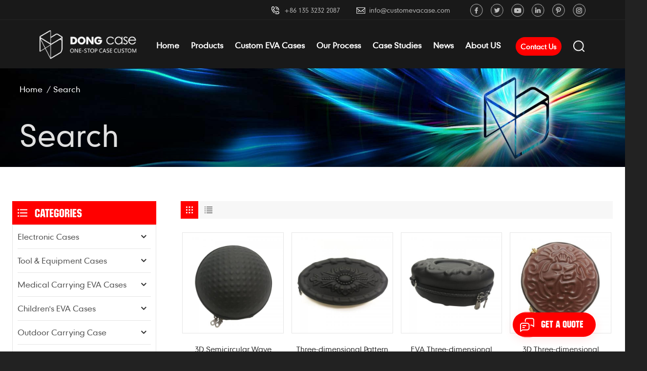

--- FILE ---
content_type: text/html; charset=UTF-8
request_url: https://www.customevacase.com/eva-small-handbag-for-women_sp
body_size: 11640
content:
<!DOCTYPE html PUBLIC "-//W3C//DTD XHTML 1.0 Transitional//EN" "http://www.w3.org/TR/xhtml1/DTD/xhtml1-transitional.dtd">
<html xmlns="http://www.w3.org/1999/xhtml">
<head>
<meta http-equiv="X-UA-Compatible" content="IE=edge">
<meta name="viewport" content="width=device-width, initial-scale=1.0, user-scalable=no">
<meta http-equiv="Content-Type" content="text/html; charset=utf-8" />
<meta http-equiv="X-UA-Compatible" content="IE=edge,Chrome=1" />
<meta http-equiv="X-UA-Compatible" content="IE=9" />
<meta http-equiv="Content-Type" content="text/html; charset=utf-8" />
<title>Custom EVA Small Handbag For Women,Wholesale EVA Small Handbag For Women - Customevacase.com</title>
<meta name="keywords" content="EVA Small Handbag For Women Manufacturer,EVA Small Handbag For Women Factory price" />
<meta name="description" content="Order our selection EVA Small Handbag For Women at Customevacase.com. OEM & ODM service is available. Competitive Price." />
<!--    分享显示图片-->
 
<meta property="og:image" content=""/>
<link href="/uploadfile/userimg/de14c6c5529082a1ca9cbdc4f9054b60.ico" rel="shortcut icon"  />
<link type="text/css" rel="stylesheet" href="/template/css/bootstrap.css">
<link type="text/css" rel="stylesheet" href="/template/css/font-awesome.min.css">
<link type="text/css" rel="stylesheet" href="/template/css/style.css">

<script type="text/javascript" src="/template/js/jquery-1.8.3.js"></script>
<script type="text/javascript" src="/template/js/bootstrap.min.js"></script>
<script type="text/javascript">
	//fixed-nav
	$(document).on("scroll",function(){
		if($(document).scrollTop()>20){ 
			$("header").removeClass("large").addClass("small");
		}
		else{
			$("header").removeClass("small").addClass("large");
		}
	});
</script>
<script type="text/javascript" src="/js/front/common.js"></script>
<!--[if ie9]
<script src="/template/js/html5shiv.min.js"></script>
<script src="/template/js/respond.min.js"></script>
-->


<!--[if IE 8]>
    <script src="https://oss.maxcdn.com/libs/html5shiv/3.7.0/html5shiv.js"></script>
    <script src="https://oss.maxcdn.com/libs/respond.js/1.3.0/respond.min.js"></script>
<![endif]-->
<script >
    if( /Android|webOS|iPhone|iPad|iPod|BlackBerry|IEMobile|Opera Mini/i.test(navigator.userAgent) ) {
            $(function () {       
                $('.newm img').attr("style","");
                $(".newm img").attr("width","");
                $(".newm img").attr("height","");     

            })
    }
</script>
<meta name="google-site-verification" content="CnWGMAJJoisRh-R-NxTBWyufu9jXmvoakZzpLXjs3x4" />

<!-- Google Tag Manager -->
<script>(function(w,d,s,l,i){w[l]=w[l]||[];w[l].push({'gtm.start':
new Date().getTime(),event:'gtm.js'});var f=d.getElementsByTagName(s)[0],
j=d.createElement(s),dl=l!='dataLayer'?'&l='+l:'';j.async=true;j.src=
'https://www.googletagmanager.com/gtm.js?id='+i+dl;f.parentNode.insertBefore(j,f);
})(window,document,'script','dataLayer','GTM-MG89BXJ');</script>
<!-- End Google Tag Manager --></head>
<body>

<!-- Google Tag Manager (noscript) -->
<noscript><iframe src="https://www.googletagmanager.com/ns.html?id=GTM-MG89BXJ"
height="0" width="0" style="display:none;visibility:hidden"></iframe></noscript>
<!-- End Google Tag Manager (noscript) --><div class="fixed-search">
	<div class="theme-popover">
		  <div class="theme-popbod">
		  <div class="theme-poptit">
			  <a rel="nofollow" href="javascript:;" class="close">×</a>
		  </div>
		  <div class="top-search clearfix">
			<div class="header_search clearfix">
				<input name="search_keyword" onkeydown="javascript:enterIn(event);" type="text" class="form-control" placeholder="what are you looking for?">
				<span class="search_btn"><input type="submit" class="btn_search5 btn_search1" value="">
					<svg xmlns="http://www.w3.org/2000/svg" width="20" height="20" viewBox="0 0 20 20">
					  <path data-name="search icon" class="cls-1" d="M1477,37.429l-4.1-4.1a8.912,8.912,0,1,0-1.57,1.571l4.1,4.1Zm-17.78-9.54a6.67,6.67,0,1,1,6.67,6.667A6.674,6.674,0,0,1,1459.22,27.889Z" transform="translate(-1457 -19)"></path>
					</svg>
				</span>
			</div>
			</div>	
		  </div>
	  </div>
	<div class="theme-popover-mask"></div>
</div>

<header class="large">

<div class="head_top clearfix">
	<div class="container">
		<ul class="social_icons">
                      
                      
                      
                    <li><a  rel="nofollow" target="_blank" href="https://www.facebook.com/profile.php?id=100073145236623" ><img src="/uploadfile/friendlink/512779d61e161756066c40227fe83c52.png" alt="Facebook" /></a></li>
                      
                    <li><a  rel="nofollow" target="_blank" href="https://twitter.com/home?lang=en" ><img src="/uploadfile/friendlink/697fcfc365e36b19d665d47b040f254c.png" alt="Twitter" /></a></li>
                      
                    <li><a  rel="nofollow" target="_blank" href="https://www.youtube.com/channel/UCSL9o7SHD_yOC_IaODBCByg" ><img src="/uploadfile/friendlink/0b24ad835c64588b78ef564ac75fee93.png" alt="YouTube" /></a></li>
                      
                    <li><a  rel="nofollow" target="_blank" href="https://www.linkedin.com/in/christine-h-61380a217/" ><img src="/uploadfile/friendlink/2c362a60c84fc5edb8323fc66517782a.png" alt="Linkedin" /></a></li>
                      
                    <li><a  rel="nofollow" target="_blank" href="https://www.pinterest.com/15b71d0524c9dce01bb935a776ec3c/" ><img src="/uploadfile/friendlink/0ccf6b9ea3eec1b60f7844a1d38fcdd0.png" alt="Pinterest" /></a></li>
                      
                    <li><a  rel="nofollow" target="_blank" href="https://www.instagram.com/customevcase.dong/" ><img src="/uploadfile/friendlink/2d4e7a56b5a501ec1cf06007cdfda08b.png" alt="Instagram" /></a></li>
                                        		</ul>
		<ul class="head_con clearfix">
                    
                                         
                    <li>
                            <div class="icon"><img src="/template/images/head_phone.jpg" alt=""></div>
                            <p><a rel="nofollow" href="tel:+86 135 3232 2087">+86 135 3232 2087</a></p>
                    </li>
                                                             
                    <li>
                            <div class="icon"><img src="/template/images/head_email.jpg" alt=""></div>
                            <p><a rel="nofollow" target="_blank" href="mailto:info@customevacase.com">info@customevacase.com</a></p>
                    </li>
                                        
		</ul>
	</div>
</div>

<div class="header clearfix">
	<div class="container">
                        <div id="logo">
                    <a href="/" class="logo_img"><img src="/uploadfile/userimg/79232ad1ea49b9d62d95f8c34e795004.png" alt="Dongguan Dongsheng Luggage Co.,Ltd." /></a>
                    
            </div>
            		<div class="wrapper">
				<nav id="main-nav">
					<ul class="first-nav">
						<li>
							<a href="/" target="_blank">Home</a>
						</li>
					</ul>
					<ul class="second-nav">
                                            <li><a href="/products">Products</a>
                                                <ul class="nav_child">
                                                                                                        <li><a href="/electronic-cases_c1" title="Electronic Cases">Electronic Cases</a>
                                                                                                                <ul>
                                                                                                                        <li><a href="/eva-headset-cases_c8" title="EVA Headset Cases" >EVA Headset Cases</a></li>
                                                                                                                        <li><a href="/eva-speaker-cases_c9" title="EVA Speaker Cases" >EVA Speaker Cases</a></li>
                                                                                                                        <li><a href="/eva-gaming-cases_c10" title="EVA Gaming Cases" >EVA Gaming Cases</a></li>
                                                                                                                        <li><a href="/eva-drone-cases_c11" title="EVA Drone Cases" >EVA Drone Cases</a></li>
                                                                                                                        <li><a href="/eva-vr-headset-cases_c12" title="EVA VR Headset Cases" >EVA VR Headset Cases</a></li>
                                                                                                                        <li><a href="/eva-laptop-cases_c13" title="EVA Laptop Cases" >EVA Laptop Cases</a></li>
                                                                                                                        <li><a href="/eva-shaver-cases_c14" title="EVA Shaver Cases" >EVA Shaver Cases</a></li>
                                                                                                                        <li><a href="/eva-gopro-carry-cases_c15" title="EVA GoPro Carry Cases" >EVA GoPro Carry Cases</a></li>
                                                                                                                        <li><a href="/eva-portable-hard-drive-cases_c16" title="EVA Portable Hard Drive Cases" >EVA Portable Hard Drive Cases</a></li>
                                                                                                                        <li><a href="/eva-mouse-cases_c17" title="EVA Mouse Cases" >EVA Mouse Cases</a></li>
                                                                                                                        <li><a href="/others_c18" title="Others" >Others</a></li>
                                                                                                                   </ul>
                                                                                                            </li>
                                                                                                        <li><a href="/tool-equipment-cases_c2" title="Tool & Equipment Cases">Tool & Equipment Cases</a>
                                                                                                                <ul>
                                                                                                                        <li><a href="/eva-hardware-tool-cases_c19" title="EVA Hardware Tool Cases" >EVA Hardware Tool Cases</a></li>
                                                                                                                        <li><a href="/fascia-gun-storage-cases_c20" title="Fascia Gun Storage Cases" >Fascia Gun Storage Cases</a></li>
                                                                                                                        <li><a href="/beauty-equipment-cases_c21" title="Beauty Equipment Cases" >Beauty Equipment Cases</a></li>
                                                                                                                        <li><a href="/essential-oil-cases_c22" title="Essential Oil Cases" >Essential Oil Cases</a></li>
                                                                                                                        <li><a href="/eva-battery-cases_c23" title="EVA Battery Cases" >EVA Battery Cases</a></li>
                                                                                                                   </ul>
                                                                                                            </li>
                                                                                                        <li><a href="/medical-carrying-eva-cases_c3" title="Medical Carrying EVA Cases">Medical Carrying EVA Cases</a>
                                                                                                                <ul>
                                                                                                                        <li><a href="/first-aid-kit_c24" title="First Aid Kit" >First Aid Kit</a></li>
                                                                                                                        <li><a href="/medical-equipment-carrying-cases_c25" title="Medical Equipment Carrying Cases" >Medical Equipment Carrying Cases</a></li>
                                                                                                                        <li><a href="/eva-stethoscope-cases_c26" title="EVA Stethoscope Cases" >EVA Stethoscope Cases</a></li>
                                                                                                                   </ul>
                                                                                                            </li>
                                                                                                        <li><a href="/children-s-eva-cases_c4" title="Children's EVA Cases">Children's EVA Cases</a>
                                                                                                                <ul>
                                                                                                                        <li><a href="/eva-pencil-cases_c27" title="EVA Pencil Cases" >EVA Pencil Cases</a></li>
                                                                                                                        <li><a href="/eva-kids-backpack_c28" title="EVA Kids Backpack" >EVA Kids Backpack</a></li>
                                                                                                                   </ul>
                                                                                                            </li>
                                                                                                        <li><a href="/outdoor-carrying-case_c7" title="Outdoor Carrying Case">Outdoor Carrying Case</a>
                                                                                                                <ul>
                                                                                                                        <li><a href="/eva-eyewear-cases_c33" title="EVA Eyewear Cases" >EVA Eyewear Cases</a></li>
                                                                                                                        <li><a href="/eva-cap-carriers_c34" title="EVA Cap Carriers" >EVA Cap Carriers</a></li>
                                                                                                                        <li><a href="/eva-bottle-cases_c35" title="EVA Bottle Cases" >EVA Bottle Cases</a></li>
                                                                                                                        <li><a href="/eva-watch-cases_c37" title="EVA Watch Cases" >EVA Watch Cases</a></li>
                                                                                                                        <li><a href="/others_c38" title="Others" >Others</a></li>
                                                                                                                   </ul>
                                                                                                            </li>
                                                                                                        <li><a href="/handbags-backpack_c6" title="Handbags & Backpack">Handbags & Backpack</a>
                                                                                                            </li>
                                                                                                        <li><a href="/pc-abs-shell-cases_c5" title="PC&ABS SHELL cases">PC&ABS SHELL cases</a>
                                                                                                                <ul>
                                                                                                                        <li><a href="/hard-shell-pc-cosmetic-bag_c30" title="Hard Shell PC Cosmetic Bag" >Hard Shell PC Cosmetic Bag</a></li>
                                                                                                                        <li><a href="/travel-hand-luggage-cases_c31" title="Travel Hand Luggage Cases" >Travel Hand Luggage Cases</a></li>
                                                                                                                   </ul>
                                                                                                            </li>
                                                                                                    </ul>
                                            </li>
                                                                                         
                                            <li ><a  href="/custom-eva-cases_d5">Custom EVA Cases</a>
                                                                                              </li>
                                                                                                                                     
                                            <li ><a  href="/our-process_d6">Our Process</a>
                                                                                            </li>
                                                                                                                                     
                                            <li><a  href="/case-studies_nc2">Case Studies</a>
                                                                                            </li>
                                                                                                                                     
                                            <li><a  href="/news_nc1">News</a>
                                                                                            </li>
                                                                                        
                                                                                                                                    <li><a  href="/about-us_d1">About US</a>
                                                                                            </li>
                                            					</ul>
                                                                                					<ul class="select_contact">
						<li><a href="/contact-us_d2" class="main_more">Contact Us</a></li>
					</ul>
                                        				</nav>
				
				<a class="toggle">
					<span></span>
					<span></span>
					<span></span>
				</a>
		</div>	
		<div class="search_btn"><a class="search-info" rel="nofollow" href="javascript:;"><i></i></a></div>
                                                <div class="select">
			<a  href="/contact-us_d2">Contact Us</a>
		</div>
                		
		<div class="mainmenu-area">
						<div class="mainmenu-left visible-lg visible-md">
							<div class="mainmenu">
								<nav>
									<ul class="clearfix">
                                                                            <li ><a href="/">Home</a></li>
                                                                            <li class="product_vmegamenu "><a href="/products">Products</a>
                                                                                <ul class="vmegamenu">
                                                                                                                                                                        <li class="has-menu">
                                                                                            <a href="/electronic-cases_c1" title="Electronic Cases" >Electronic Cases</a>
                                                                                                                                                                                        <ul class="vmegamenu02">
                                                                                                                                                                                                <li><a href="/eva-headset-cases_c8" title="EVA Headset Cases">EVA Headset Cases</a></li>
                                                                                                                                                                                                <li><a href="/eva-speaker-cases_c9" title="EVA Speaker Cases">EVA Speaker Cases</a></li>
                                                                                                                                                                                                <li><a href="/eva-gaming-cases_c10" title="EVA Gaming Cases">EVA Gaming Cases</a></li>
                                                                                                                                                                                                <li><a href="/eva-drone-cases_c11" title="EVA Drone Cases">EVA Drone Cases</a></li>
                                                                                                                                                                                                <li><a href="/eva-vr-headset-cases_c12" title="EVA VR Headset Cases">EVA VR Headset Cases</a></li>
                                                                                                                                                                                                <li><a href="/eva-laptop-cases_c13" title="EVA Laptop Cases">EVA Laptop Cases</a></li>
                                                                                                                                                                                                <li><a href="/eva-shaver-cases_c14" title="EVA Shaver Cases">EVA Shaver Cases</a></li>
                                                                                                                                                                                                <li><a href="/eva-gopro-carry-cases_c15" title="EVA GoPro Carry Cases">EVA GoPro Carry Cases</a></li>
                                                                                                                                                                                                <li><a href="/eva-portable-hard-drive-cases_c16" title="EVA Portable Hard Drive Cases">EVA Portable Hard Drive Cases</a></li>
                                                                                                                                                                                                <li><a href="/eva-mouse-cases_c17" title="EVA Mouse Cases">EVA Mouse Cases</a></li>
                                                                                                                                                                                                <li><a href="/others_c18" title="Others">Others</a></li>
                                                                                                                                                                                            </ul>
                                                                                                                                                                                </li>
                                                                                                                                                                        <li class="has-menu">
                                                                                            <a href="/tool-equipment-cases_c2" title="Tool & Equipment Cases" >Tool & Equipment Cases</a>
                                                                                                                                                                                        <ul class="vmegamenu02">
                                                                                                                                                                                                <li><a href="/eva-hardware-tool-cases_c19" title="EVA Hardware Tool Cases">EVA Hardware Tool Cases</a></li>
                                                                                                                                                                                                <li><a href="/fascia-gun-storage-cases_c20" title="Fascia Gun Storage Cases">Fascia Gun Storage Cases</a></li>
                                                                                                                                                                                                <li><a href="/beauty-equipment-cases_c21" title="Beauty Equipment Cases">Beauty Equipment Cases</a></li>
                                                                                                                                                                                                <li><a href="/essential-oil-cases_c22" title="Essential Oil Cases">Essential Oil Cases</a></li>
                                                                                                                                                                                                <li><a href="/eva-battery-cases_c23" title="EVA Battery Cases">EVA Battery Cases</a></li>
                                                                                                                                                                                            </ul>
                                                                                                                                                                                </li>
                                                                                                                                                                        <li class="has-menu">
                                                                                            <a href="/medical-carrying-eva-cases_c3" title="Medical Carrying EVA Cases" >Medical Carrying EVA Cases</a>
                                                                                                                                                                                        <ul class="vmegamenu02">
                                                                                                                                                                                                <li><a href="/first-aid-kit_c24" title="First Aid Kit">First Aid Kit</a></li>
                                                                                                                                                                                                <li><a href="/medical-equipment-carrying-cases_c25" title="Medical Equipment Carrying Cases">Medical Equipment Carrying Cases</a></li>
                                                                                                                                                                                                <li><a href="/eva-stethoscope-cases_c26" title="EVA Stethoscope Cases">EVA Stethoscope Cases</a></li>
                                                                                                                                                                                            </ul>
                                                                                                                                                                                </li>
                                                                                                                                                                        <li class="has-menu">
                                                                                            <a href="/children-s-eva-cases_c4" title="Children's EVA Cases" >Children's EVA Cases</a>
                                                                                                                                                                                        <ul class="vmegamenu02">
                                                                                                                                                                                                <li><a href="/eva-pencil-cases_c27" title="EVA Pencil Cases">EVA Pencil Cases</a></li>
                                                                                                                                                                                                <li><a href="/eva-kids-backpack_c28" title="EVA Kids Backpack">EVA Kids Backpack</a></li>
                                                                                                                                                                                            </ul>
                                                                                                                                                                                </li>
                                                                                                                                                                        <li class="has-menu">
                                                                                            <a href="/outdoor-carrying-case_c7" title="Outdoor Carrying Case" >Outdoor Carrying Case</a>
                                                                                                                                                                                        <ul class="vmegamenu02">
                                                                                                                                                                                                <li><a href="/eva-eyewear-cases_c33" title="EVA Eyewear Cases">EVA Eyewear Cases</a></li>
                                                                                                                                                                                                <li><a href="/eva-cap-carriers_c34" title="EVA Cap Carriers">EVA Cap Carriers</a></li>
                                                                                                                                                                                                <li><a href="/eva-bottle-cases_c35" title="EVA Bottle Cases">EVA Bottle Cases</a></li>
                                                                                                                                                                                                <li><a href="/eva-watch-cases_c37" title="EVA Watch Cases">EVA Watch Cases</a></li>
                                                                                                                                                                                                <li><a href="/others_c38" title="Others">Others</a></li>
                                                                                                                                                                                            </ul>
                                                                                                                                                                                </li>
                                                                                                                                                                        <li >
                                                                                            <a href="/handbags-backpack_c6" title="Handbags & Backpack" >Handbags & Backpack</a>
                                                                                                                                                                                </li>
                                                                                                                                                                        <li class="has-menu">
                                                                                            <a href="/pc-abs-shell-cases_c5" title="PC&ABS SHELL cases" >PC&ABS SHELL cases</a>
                                                                                                                                                                                        <ul class="vmegamenu02">
                                                                                                                                                                                                <li><a href="/hard-shell-pc-cosmetic-bag_c30" title="Hard Shell PC Cosmetic Bag">Hard Shell PC Cosmetic Bag</a></li>
                                                                                                                                                                                                <li><a href="/travel-hand-luggage-cases_c31" title="Travel Hand Luggage Cases">Travel Hand Luggage Cases</a></li>
                                                                                                                                                                                            </ul>
                                                                                                                                                                                </li>
                                                                                                                                                                    </ul>
                                                                            </li>
                                                                                                                                                         
                                                                            <li class=""><a  href="/custom-eva-cases_d5">Custom EVA Cases</a>
                                                                                                                                                            </li>   
                                                                                                                                                                                                                                     
                                                                            <li class=""><a  href="/our-process_d6">Our Process</a>
                                                                                                                                                            </li>   
                                                                                                                                                                                                                                     
                                                                            <li ><a  href="/case-studies_nc2">Case Studies</a>
                                                                                                                                                            </li> 
                                                                                                                                                                                                                                     
                                                                            <li ><a  href="/news_nc1">News</a>
                                                                                                                                                            </li> 
                                                                                                                                                                                                                                     
                                                                            <li class=""><a  href="/about-us_d1">About US</a>
                                                                                                                                                            </li>   
                                                                                                                                                                                                                                                                                                                                                                                                                                                                                                                                                                                                                                                                                                                                                                                                                                                                                                                                                                                                                                                                                                                                                                                                                                                                                                                                                                                                                                                                                                                                                                                                                                                                                                                                                                                                                                                                                                                                                                                                                                                        									</ul>
								</nav>
							</div>
						</div>
					</div>
					
			</div>
</div>

</header>

<div class="height"></div><div class="page_banner">
    

<a href="javascript:void(0)" rel="nofollow" ></a>
<img src="/uploadfile/bannerimg/16358339982554.jpg" alt="other">

    <div class="ovrly"></div>
    <div class="breadcrumb clearfix">
        <div class="container">
            <div class="row">
                <div class="bread_right">
                    <a class="home" href="/" title="Return to Home">Home</a>
                    <i>/</i>
                    <h2>Search</h2>
                </div>
                <div class="main_title">
                    <em>Search</em>
                </div>
            </div>
        </div>
    </div>
</div>
<div class="page_section clearfix products">
    <div class="container">
	<div class="row">
            <div class="page-right clearfix">
                
                <div class="main">
                    <div id="cbp-vm" class="cbp-vm-switcher cbp-vm-view-grid">
                        <div class="cbp-vm-options clearfix">
                            <a rel="nofollow" href="#" class="cbp-vm-icon cbp-vm-grid cbp-vm-selected" data-view="cbp-vm-view-grid">
                                    <svg fill="currentColor" preserveAspectRatio="xMidYMid meet" height="1em" width="1em" viewBox="0 0 16 16" title="Grid" style="vertical-align:middle"><title>Grid</title><g><path d="M1,3.80447821 L1,1 L3.80447821,1 L3.80447821,3.80447821 L1,3.80447821 Z M6.5977609,3.80447821 L6.5977609,1 L9.4022391,1 L9.4022391,3.80447821 L6.5977609,3.80447821 Z M12.1955218,3.80447821 L12.1955218,1 L15,1 L15,3.80447821 L12.1955218,3.80447821 Z M1,9.4022391 L1,6.59706118 L3.80447821,6.59706118 L3.80447821,9.4022391 L1,9.4022391 Z M6.5977609,9.4022391 L6.5977609,6.5977609 L9.4022391,6.5977609 L9.4022391,9.4022391 L6.5977609,9.4022391 Z M12.1955218,9.4022391 L12.1955218,6.59706118 L15,6.59706118 L15,9.4022391 L12.1955218,9.4022391 Z M1,14.9993003 L1,12.1948221 L3.80447821,12.1948221 L3.80447821,14.9993003 L1,14.9993003 Z M6.5977609,14.9993003 L6.5977609,12.1948221 L9.4022391,12.1948221 L9.4022391,14.9993003 L6.5977609,14.9993003 Z M12.1955218,14.9993003 L12.1955218,12.1948221 L15,12.1948221 L15,14.9993003 L12.1955218,14.9993003 Z"></path></g></svg>
                            </a>
                            <a rel="nofollow" href="#" class="cbp-vm-icon cbp-vm-list" data-view="cbp-vm-view-list">
                                    <svg fill="currentColor" preserveAspectRatio="xMidYMid meet" height="1em" width="1em" viewBox="0 0 16 16" title="List" style="vertical-align:middle"><title>List</title><g><path d="M0,3 L0,1 L2,1 L2,3 L0,3 Z M0,7 L0,5 L2,5 L2,7 L0,7 Z M0,11 L0,9 L2,9 L2,11 L0,11 Z M0,15 L0,13 L2,13 L2,15 L0,15 Z M4,3 L4,1 L16,1 L16,3 L4,3 Z M4,7 L4,5 L16,5 L16,7 L4,7 Z M4,11 L4,9 L16,9 L16,11 L4,11 Z M4,15 L4,13 L16,13 L16,15 L4,15 Z"></path></g></svg>
                            </a>
                        </div>
                       
                        <ul class="wow clearfix">
                                
                                                                                                                <li class="wow">
                                <div class="clearfix">
                                    <div class="cbp-vm-image">
                                        <div class="border"></div>
                                        <a class="link" href="/3d-semicircular-wave-dotted-eva-messenger-bag_p143.html" title="3D Semicircular Wave Dotted EVA Messenger Bag"></a>
                                        <img id="product_detail_img"  alt="Semicircular Wave Dotted EVA Handbag" src="/uploadfile/202108/04/1fc5fa125604e9d076c6f778f620e9a4_small.jpg" />                                        <div class="cbp-image-hover"><img id="product_detail_img"  alt="Semicircular Wave Dotted EVA Handbag" src="/uploadfile/202108/04/1fc5fa125604e9d076c6f778f620e9a4_small.jpg" /></div>
                                    </div>
                                    <div class="cbp-list-center clearfix">
                                            <div class="cbp-list-left">
                                            <a href="/3d-semicircular-wave-dotted-eva-messenger-bag_p143.html" title="3D Semicircular Wave Dotted EVA Messenger Bag" class="cbp-title">3D Semicircular Wave Dotted EVA Messenger Bag</a>
                                            <div class="cbp-vm-details">This Messenger Bag is specially designed for fashionable ladies. It has a compact and stylish appearance and is light to carry, showing the independent spirit of modern ladies.</div>
                                                                                                                                    <ul class="post_blog_tag">
                                                <p><i class="fa fa-tags"></i>Hot Tags :</p>
                                                                                                <li><a href="/semicircular-wave-dotted-eva-handbag_sp">Semicircular Wave Dotted EVA Handbag</a></li>
                                                                                                <li><a href="/eva-fashion-bag-for-women_sp">EVA Fashion Bag For Women</a></li>
                                                                                                <li><a href="/fashion-eva-messenger-bag_sp">Fashion EVA Messenger Bag</a></li>
                                                                                                <li><a href="/eva-small-handbag-for-women_sp">EVA Small Handbag For Women</a></li>
                                                                                                <li><a href="/eva-carrying-messenger-bag_sp">EVA Carrying Messenger Bag</a></li>
                                                                                                <li><a href="/portable-eva-semicircular-handbag_sp">Portable EVA Semicircular Handbag</a></li>
                                                                                            </ul>
                                                                                        <div class="more"><a href="/3d-semicircular-wave-dotted-eva-messenger-bag_p143.html" title="3D Semicircular Wave Dotted EVA Messenger Bag" class="main_more">view detail</a></div>
                                        </div>
                                    </div>
                                </div>
                            </li>
                                                        <li class="wow">
                                <div class="clearfix">
                                    <div class="cbp-vm-image">
                                        <div class="border"></div>
                                        <a class="link" href="/three-dimensional-pattern-eva-handbag_p145.html" title="Three-dimensional Pattern EVA Handbag"></a>
                                        <img id="product_detail_img"  alt="Three-dimensional Pattern EVA Clutches" src="/uploadfile/202108/04/dcea40a0478dbc62891d76c249e8ff0d_small.jpg" />                                        <div class="cbp-image-hover"><img id="product_detail_img"  alt="Three-dimensional Pattern EVA Clutches" src="/uploadfile/202108/04/dcea40a0478dbc62891d76c249e8ff0d_small.jpg" /></div>
                                    </div>
                                    <div class="cbp-list-center clearfix">
                                            <div class="cbp-list-left">
                                            <a href="/three-dimensional-pattern-eva-handbag_p145.html" title="Three-dimensional Pattern EVA Handbag" class="cbp-title">Three-dimensional Pattern EVA Handbag</a>
                                            <div class="cbp-vm-details">This handbag is specially designed for fashionable ladies. It has a compact and stylish appearance and is light to carry, showing the independent spirit of modern ladies.</div>
                                                                                                                                    <ul class="post_blog_tag">
                                                <p><i class="fa fa-tags"></i>Hot Tags :</p>
                                                                                                <li><a href="/3d-pattern-eva-handbag_sp">3D Pattern EVA Handbag</a></li>
                                                                                                <li><a href="/fashion-eva-clutches_sp">Fashion EVA Clutches</a></li>
                                                                                                <li><a href="/eva-carrying-clutch-bag_sp">EVA Carrying clutch bag</a></li>
                                                                                                <li><a href="/portable-eva-hand-caught_sp">Portable EVA Hand caught</a></li>
                                                                                            </ul>
                                                                                        <div class="more"><a href="/three-dimensional-pattern-eva-handbag_p145.html" title="Three-dimensional Pattern EVA Handbag" class="main_more">view detail</a></div>
                                        </div>
                                    </div>
                                </div>
                            </li>
                                                        <li class="wow">
                                <div class="clearfix">
                                    <div class="cbp-vm-image">
                                        <div class="border"></div>
                                        <a class="link" href="/eva-three-dimensional-pattern-clutch-purse_p149.html" title="EVA Three-dimensional Pattern Clutch Purse"></a>
                                        <img id="product_detail_img"  alt="Three-dimensional Pattern EVA Change Pocket" src="/uploadfile/202108/05/027e2fd6b17df651fde49bd567e0c82b_small.jpg" />                                        <div class="cbp-image-hover"><img id="product_detail_img"  alt="Three-dimensional Pattern EVA Change Pocket" src="/uploadfile/202108/05/027e2fd6b17df651fde49bd567e0c82b_small.jpg" /></div>
                                    </div>
                                    <div class="cbp-list-center clearfix">
                                            <div class="cbp-list-left">
                                            <a href="/eva-three-dimensional-pattern-clutch-purse_p149.html" title="EVA Three-dimensional Pattern Clutch Purse" class="cbp-title">EVA Three-dimensional Pattern Clutch Purse</a>
                                            <div class="cbp-vm-details">This Clutch Purse is specially designed for fashionable ladies. It has a compact and stylish appearance and is light to carry, showing the independent spirit of modern ladies.</div>
                                                                                                                                    <ul class="post_blog_tag">
                                                <p><i class="fa fa-tags"></i>Hot Tags :</p>
                                                                                                <li><a href="/eva-change-pocket-for-women_sp">EVA Change Pocket For Women</a></li>
                                                                                                <li><a href="/eva-carrying-coin-pocket_sp">EVA Carrying Coin Pocket</a></li>
                                                                                            </ul>
                                                                                        <div class="more"><a href="/eva-three-dimensional-pattern-clutch-purse_p149.html" title="EVA Three-dimensional Pattern Clutch Purse" class="main_more">view detail</a></div>
                                        </div>
                                    </div>
                                </div>
                            </li>
                                                        <li class="wow">
                                <div class="clearfix">
                                    <div class="cbp-vm-image">
                                        <div class="border"></div>
                                        <a class="link" href="/3d-three-dimensional-pattern-eva-messenger-bag_p150.html" title="3D Three-dimensional Pattern EVA Messenger Bag"></a>
                                        <img id="product_detail_img"  alt="Three-dimensional Pattern EVA Handbag" src="/uploadfile/202108/05/22f95a5303abf699f0a2069187dd0546_small.jpg" />                                        <div class="cbp-image-hover"><img id="product_detail_img"  alt="Three-dimensional Pattern EVA Handbag" src="/uploadfile/202108/05/22f95a5303abf699f0a2069187dd0546_small.jpg" /></div>
                                    </div>
                                    <div class="cbp-list-center clearfix">
                                            <div class="cbp-list-left">
                                            <a href="/3d-three-dimensional-pattern-eva-messenger-bag_p150.html" title="3D Three-dimensional Pattern EVA Messenger Bag" class="cbp-title">3D Three-dimensional Pattern EVA Messenger Bag</a>
                                            <div class="cbp-vm-details">This Messenger Bag is specially designed for fashionable ladies. It has a compact and stylish appearance and is light to carry, showing the independent spirit of modern ladies.</div>
                                                                                                                                    <ul class="post_blog_tag">
                                                <p><i class="fa fa-tags"></i>Hot Tags :</p>
                                                                                                <li><a href="/three-dimensional-pattern-eva-handbag_sp">Three-dimensional Pattern EVA Handbag</a></li>
                                                                                                <li><a href="/portable-eva-three-dimensional-pattern-handbag_sp">Portable EVA Three-dimensional Pattern Handbag</a></li>
                                                                                            </ul>
                                                                                        <div class="more"><a href="/3d-three-dimensional-pattern-eva-messenger-bag_p150.html" title="3D Three-dimensional Pattern EVA Messenger Bag" class="main_more">view detail</a></div>
                                        </div>
                                    </div>
                                </div>
                            </li>
                                                        <li class="wow">
                                <div class="clearfix">
                                    <div class="cbp-vm-image">
                                        <div class="border"></div>
                                        <a class="link" href="/3d-three-dimensional-circular-eva-messenger-bag_p151.html" title="3D Three-dimensional Circular EVA Messenger Bag"></a>
                                        <img id="product_detail_img"  alt="Three-dimensional Circular EVA Handbag" src="/uploadfile/202108/05/9f50498489a4e601274acf94afaa25dc_small.jpg" />                                        <div class="cbp-image-hover"><img id="product_detail_img"  alt="Three-dimensional Circular EVA Handbag" src="/uploadfile/202108/05/9f50498489a4e601274acf94afaa25dc_small.jpg" /></div>
                                    </div>
                                    <div class="cbp-list-center clearfix">
                                            <div class="cbp-list-left">
                                            <a href="/3d-three-dimensional-circular-eva-messenger-bag_p151.html" title="3D Three-dimensional Circular EVA Messenger Bag" class="cbp-title">3D Three-dimensional Circular EVA Messenger Bag</a>
                                            <div class="cbp-vm-details">This Messenger Bag is specially designed for fashionable ladies. It has a compact and stylish appearance and is light to carry, showing the independent spirit of modern ladies.</div>
                                                                                                                                    <ul class="post_blog_tag">
                                                <p><i class="fa fa-tags"></i>Hot Tags :</p>
                                                                                                <li><a href="/three-dimensional-circular-eva-handbag_sp">Three-dimensional Circular EVA Handbag</a></li>
                                                                                                <li><a href="/portable-eva-circular-handbag_sp">Portable EVA Circular Handbag</a></li>
                                                                                            </ul>
                                                                                        <div class="more"><a href="/3d-three-dimensional-circular-eva-messenger-bag_p151.html" title="3D Three-dimensional Circular EVA Messenger Bag" class="main_more">view detail</a></div>
                                        </div>
                                    </div>
                                </div>
                            </li>
                                                        
                            		
                        </ul>
                    </div>
                </div>
                <script type="text/javascript" src="/template/js/cbpViewModeSwitch.js"></script>
                <div class="page_num clearfix">
                                        <p>A total of <strong>1</strong> pages</p>
                </div>           
            </div>              
            <div class="page-left clearfix">
    <div class="left_fixed">
                <div id="right_column" class="left-cat column clearfix">
            <section class="block blockcms column_box">
                <div class="fot_title"><em>Categories</em><span></span><i class="column_icon_toggle icon-plus-sign"></i></div>
                <div class="block_content toggle_content">
                    <ul class="mtree">
                                                <li ><b></b>                            <a  href="/electronic-cases_c1" class="title">Electronic Cases</a>

                                                        <ul>
                                                                <li ><a  href="/eva-headset-cases_c8">EVA Headset Cases</a>
                                                                    </li>
                                                                <li ><a  href="/eva-speaker-cases_c9">EVA Speaker Cases</a>
                                                                    </li>
                                                                <li ><a  href="/eva-gaming-cases_c10">EVA Gaming Cases</a>
                                                                    </li>
                                                                <li ><a  href="/eva-drone-cases_c11">EVA Drone Cases</a>
                                                                    </li>
                                                                <li ><a  href="/eva-vr-headset-cases_c12">EVA VR Headset Cases</a>
                                                                    </li>
                                                                <li ><a  href="/eva-laptop-cases_c13">EVA Laptop Cases</a>
                                                                    </li>
                                                                <li ><a  href="/eva-shaver-cases_c14">EVA Shaver Cases</a>
                                                                    </li>
                                                                <li ><a  href="/eva-gopro-carry-cases_c15">EVA GoPro Carry Cases</a>
                                                                    </li>
                                                                <li ><a  href="/eva-portable-hard-drive-cases_c16">EVA Portable Hard Drive Cases</a>
                                                                    </li>
                                                                <li ><a  href="/eva-mouse-cases_c17">EVA Mouse Cases</a>
                                                                    </li>
                                                                <li ><a  href="/others_c18">Others</a>
                                                                    </li>
                                                            </ul>
                                                    </li>
                                                <li ><b></b>                            <a  href="/tool-equipment-cases_c2" class="title">Tool & Equipment Cases</a>

                                                        <ul>
                                                                <li ><a  href="/eva-hardware-tool-cases_c19">EVA Hardware Tool Cases</a>
                                                                    </li>
                                                                <li ><a  href="/fascia-gun-storage-cases_c20">Fascia Gun Storage Cases</a>
                                                                    </li>
                                                                <li ><a  href="/beauty-equipment-cases_c21">Beauty Equipment Cases</a>
                                                                    </li>
                                                                <li ><a  href="/essential-oil-cases_c22">Essential Oil Cases</a>
                                                                    </li>
                                                                <li ><a  href="/eva-battery-cases_c23">EVA Battery Cases</a>
                                                                    </li>
                                                            </ul>
                                                    </li>
                                                <li ><b></b>                            <a  href="/medical-carrying-eva-cases_c3" class="title">Medical Carrying EVA Cases</a>

                                                        <ul>
                                                                <li ><a  href="/first-aid-kit_c24">First Aid Kit</a>
                                                                    </li>
                                                                <li ><a  href="/medical-equipment-carrying-cases_c25">Medical Equipment Carrying Cases</a>
                                                                    </li>
                                                                <li ><a  href="/eva-stethoscope-cases_c26">EVA Stethoscope Cases</a>
                                                                    </li>
                                                            </ul>
                                                    </li>
                                                <li ><b></b>                            <a  href="/children-s-eva-cases_c4" class="title">Children's EVA Cases</a>

                                                        <ul>
                                                                <li ><a  href="/eva-pencil-cases_c27">EVA Pencil Cases</a>
                                                                    </li>
                                                                <li ><a  href="/eva-kids-backpack_c28">EVA Kids Backpack</a>
                                                                    </li>
                                                            </ul>
                                                    </li>
                                                <li ><b></b>                            <a  href="/outdoor-carrying-case_c7" class="title">Outdoor Carrying Case</a>

                                                        <ul>
                                                                <li ><a  href="/eva-eyewear-cases_c33">EVA Eyewear Cases</a>
                                                                    </li>
                                                                <li ><a  href="/eva-cap-carriers_c34">EVA Cap Carriers</a>
                                                                    </li>
                                                                <li ><a  href="/eva-bottle-cases_c35">EVA Bottle Cases</a>
                                                                    </li>
                                                                <li ><a  href="/eva-watch-cases_c37">EVA Watch Cases</a>
                                                                    </li>
                                                                <li ><a  href="/others_c38">Others</a>
                                                                    </li>
                                                            </ul>
                                                    </li>
                                                <li >                            <a  href="/handbags-backpack_c6" class="title">Handbags & Backpack</a>

                                                    </li>
                                                <li ><b></b>                            <a  href="/pc-abs-shell-cases_c5" class="title">PC&ABS SHELL cases</a>

                                                        <ul>
                                                                <li ><a  href="/hard-shell-pc-cosmetic-bag_c30">Hard Shell PC Cosmetic Bag</a>
                                                                    </li>
                                                                <li ><a  href="/travel-hand-luggage-cases_c31">Travel Hand Luggage Cases</a>
                                                                    </li>
                                                            </ul>
                                                    </li>
                                           </ul>
                </div>
            </section>
        </div>
        <script type="text/javascript" src="/template/js/left-mtree.js"></script>
        <div id="right_column" class="left-pro column clearfix">
            <section class="block blockcms column_box">
                <div class="fot_title"><em>New Products</em><span></span><i class="column_icon_toggle icon-plus-sign"></i></div>
                <div class="block_content toggle_content">
                    <ul class="list clearfix">
                                                <li>
                            <div class="box clearfix">
                                <a class="image" href="/custom-logo-eva-hard-shell-waterproof-portable-ski-foldable-sunglasses-case-with-zipper-goggle-case-factory_p313.html" title="Custom Logo EVA Hard Shell Waterproof Portable Ski Foldable Sunglasses Case With Zipper Goggle Case Factory"><img id="product_detail_img"  alt="EVA Sunglasses Case" src="/uploadfile/202507/29/a3d3a16bb54bde2f9b3addb60a580f28_thumb.png" /></a>  
                                <div class="main">
                                    <a href="/custom-logo-eva-hard-shell-waterproof-portable-ski-foldable-sunglasses-case-with-zipper-goggle-case-factory_p313.html" title="Custom Logo EVA Hard Shell Waterproof Portable Ski Foldable Sunglasses Case With Zipper Goggle Case Factory" class="title">Custom Logo EVA Hard Shell Waterproof Portable Ski Foldable Sunglasses Case With Zipper Goggle Case Factory</a>
                                    <a href="/custom-logo-eva-hard-shell-waterproof-portable-ski-foldable-sunglasses-case-with-zipper-goggle-case-factory_p313.html" title="Custom Logo EVA Hard Shell Waterproof Portable Ski Foldable Sunglasses Case With Zipper Goggle Case Factory" class="more"><i class="fa fa-chevron-right"></i></a>
                                </div>
                            </div>
                        </li>
                                                <li>
                            <div class="box clearfix">
                                <a class="image" href="/professional-custom-eva-case-crossbody-bag-waterproof-hard-shell-backpack-portable-shoulder-bag-factory-oem-odm-free-design_p312.html" title="Professional custom EVA Case crossbody bag waterproof hard shell backpack portable shoulder bag factory OEM/ODM free design"><img id="product_detail_img"  alt="EVA Crossbody Bag" src="/uploadfile/202507/29/c285059dafb5a55ee93e0c47e9a7c10b_thumb.jpg" /></a>  
                                <div class="main">
                                    <a href="/professional-custom-eva-case-crossbody-bag-waterproof-hard-shell-backpack-portable-shoulder-bag-factory-oem-odm-free-design_p312.html" title="Professional custom EVA Case crossbody bag waterproof hard shell backpack portable shoulder bag factory OEM/ODM free design" class="title">Professional custom EVA Case crossbody bag waterproof hard shell backpack portable shoulder bag factory OEM/ODM free design</a>
                                    <a href="/professional-custom-eva-case-crossbody-bag-waterproof-hard-shell-backpack-portable-shoulder-bag-factory-oem-odm-free-design_p312.html" title="Professional custom EVA Case crossbody bag waterproof hard shell backpack portable shoulder bag factory OEM/ODM free design" class="more"><i class="fa fa-chevron-right"></i></a>
                                </div>
                            </div>
                        </li>
                                                <li>
                            <div class="box clearfix">
                                <a class="image" href="/custom-eva-game-case-waterproof-handheld-game-player-hard-protective-storage-case-for-switch-game-accessories-eva-cases-manufacturer_p311.html" title="Custom EVA Game Case Waterproof Handheld Game Player Hard Protective Storage case for Switch Game Accessories EVA cases Manufacturer"><img id="product_detail_img"  alt="EVA Game Case" src="/uploadfile/202507/29/49eb34d85155fad6cf996d399cb3463b_thumb.jpg" /></a>  
                                <div class="main">
                                    <a href="/custom-eva-game-case-waterproof-handheld-game-player-hard-protective-storage-case-for-switch-game-accessories-eva-cases-manufacturer_p311.html" title="Custom EVA Game Case Waterproof Handheld Game Player Hard Protective Storage case for Switch Game Accessories EVA cases Manufacturer" class="title">Custom EVA Game Case Waterproof Handheld Game Player Hard Protective Storage case for Switch Game Accessories EVA cases Manufacturer</a>
                                    <a href="/custom-eva-game-case-waterproof-handheld-game-player-hard-protective-storage-case-for-switch-game-accessories-eva-cases-manufacturer_p311.html" title="Custom EVA Game Case Waterproof Handheld Game Player Hard Protective Storage case for Switch Game Accessories EVA cases Manufacturer" class="more"><i class="fa fa-chevron-right"></i></a>
                                </div>
                            </div>
                        </li>
                                                <li>
                            <div class="box clearfix">
                                <a class="image" href="/eva-hardware-tool-storage-case-factory-customized-eva-fascia-gun-case-massage-gun-cases-manufacturer_p310.html" title="EVA hardware tool storage case factory customized EVA fascia gun case massage gun cases manufacturer"><img id="product_detail_img"  alt="EVA Tool Case" src="/uploadfile/202507/29/47246e168973197794cece7825502085_thumb.jpg" /></a>  
                                <div class="main">
                                    <a href="/eva-hardware-tool-storage-case-factory-customized-eva-fascia-gun-case-massage-gun-cases-manufacturer_p310.html" title="EVA hardware tool storage case factory customized EVA fascia gun case massage gun cases manufacturer" class="title">EVA hardware tool storage case factory customized EVA fascia gun case massage gun cases manufacturer</a>
                                    <a href="/eva-hardware-tool-storage-case-factory-customized-eva-fascia-gun-case-massage-gun-cases-manufacturer_p310.html" title="EVA hardware tool storage case factory customized EVA fascia gun case massage gun cases manufacturer" class="more"><i class="fa fa-chevron-right"></i></a>
                                </div>
                            </div>
                        </li>
                                                <li>
                            <div class="box clearfix">
                                <a class="image" href="/custom-eva-case-for-switch-2-carrying-case-for-nintendo-switch-2-console-eva-storage-case_p309.html" title="Custom EVA Case for Switch 2 Carrying Case for Nintendo Switch 2 Console EVA Storage Case"><img id="product_detail_img"  alt="Switch 2 Carrying Case" src="/uploadfile/202504/18/26bbd567bd826f5f2d331a78cb6f2396_thumb.jpg" /></a>  
                                <div class="main">
                                    <a href="/custom-eva-case-for-switch-2-carrying-case-for-nintendo-switch-2-console-eva-storage-case_p309.html" title="Custom EVA Case for Switch 2 Carrying Case for Nintendo Switch 2 Console EVA Storage Case" class="title">Custom EVA Case for Switch 2 Carrying Case for Nintendo Switch 2 Console EVA Storage Case</a>
                                    <a href="/custom-eva-case-for-switch-2-carrying-case-for-nintendo-switch-2-console-eva-storage-case_p309.html" title="Custom EVA Case for Switch 2 Carrying Case for Nintendo Switch 2 Console EVA Storage Case" class="more"><i class="fa fa-chevron-right"></i></a>
                                </div>
                            </div>
                        </li>
                                                <li>
                            <div class="box clearfix">
                                <a class="image" href="/eva-case-for-switch-2-carrying-case-for-nintendo-switch-2-console_p308.html" title="EVA Case for Switch 2 Carrying Case for Nintendo Switch 2 Console"><img id="product_detail_img"  alt="Switch 2 Carrying Case" src="/uploadfile/202504/18/039baaf7f14b95113df31089a2edb105_thumb.jpg" /></a>  
                                <div class="main">
                                    <a href="/eva-case-for-switch-2-carrying-case-for-nintendo-switch-2-console_p308.html" title="EVA Case for Switch 2 Carrying Case for Nintendo Switch 2 Console" class="title">EVA Case for Switch 2 Carrying Case for Nintendo Switch 2 Console</a>
                                    <a href="/eva-case-for-switch-2-carrying-case-for-nintendo-switch-2-console_p308.html" title="EVA Case for Switch 2 Carrying Case for Nintendo Switch 2 Console" class="more"><i class="fa fa-chevron-right"></i></a>
                                </div>
                            </div>
                        </li>
                                                <li>
                            <div class="box clearfix">
                                <a class="image" href="/portable-eva-weebill-s-cases_p265.html" title="Portable EVA Weebill-S Cases"><img id="product_detail_img"  alt="Durable EVA Weebill-S Cases" src="/uploadfile/202112/28/de941ac4608107bde793869ebd01a124_thumb.jpg" /></a>  
                                <div class="main">
                                    <a href="/portable-eva-weebill-s-cases_p265.html" title="Portable EVA Weebill-S Cases" class="title">Portable EVA Weebill-S Cases</a>
                                    <a href="/portable-eva-weebill-s-cases_p265.html" title="Portable EVA Weebill-S Cases" class="more"><i class="fa fa-chevron-right"></i></a>
                                </div>
                            </div>
                        </li>
                                                <li>
                            <div class="box clearfix">
                                <a class="image" href="/durable-eva-weebill-s-cases_p264.html" title="Durable EVA Weebill-S Cases"><img id="product_detail_img"  alt="Portable EVA Weebill-S Cases" src="/uploadfile/202112/28/63eba47cf7997a07bd8402e0dbee2995_thumb.jpg" /></a>  
                                <div class="main">
                                    <a href="/durable-eva-weebill-s-cases_p264.html" title="Durable EVA Weebill-S Cases" class="title">Durable EVA Weebill-S Cases</a>
                                    <a href="/durable-eva-weebill-s-cases_p264.html" title="Durable EVA Weebill-S Cases" class="more"><i class="fa fa-chevron-right"></i></a>
                                </div>
                            </div>
                        </li>
                                                <li>
                            <div class="box clearfix">
                                <a class="image" href="/waterproof-dji-mavic-3-backpacks_p263.html" title="Waterproof DJI Mavic 3 Backpacks"><img id="product_detail_img"  alt="Portable DJI Mavic 3 Backpacks" src="/uploadfile/202112/28/1238e4a477381c001997f545fad58c12_thumb.jpg" /></a>  
                                <div class="main">
                                    <a href="/waterproof-dji-mavic-3-backpacks_p263.html" title="Waterproof DJI Mavic 3 Backpacks" class="title">Waterproof DJI Mavic 3 Backpacks</a>
                                    <a href="/waterproof-dji-mavic-3-backpacks_p263.html" title="Waterproof DJI Mavic 3 Backpacks" class="more"><i class="fa fa-chevron-right"></i></a>
                                </div>
                            </div>
                        </li>
                                                <li>
                            <div class="box clearfix">
                                <a class="image" href="/eva-storage-cases-for-dji-mavic-3-batteries_p261.html" title="EVA Storage Cases For DJI Mavic 3 Batteries"><img id="product_detail_img"  alt="EVA DJI Batteries Carrying Cases" src="/uploadfile/202112/28/8230ed41b1ea97e24134df4ec244b868_thumb.jpg" /></a>  
                                <div class="main">
                                    <a href="/eva-storage-cases-for-dji-mavic-3-batteries_p261.html" title="EVA Storage Cases For DJI Mavic 3 Batteries" class="title">EVA Storage Cases For DJI Mavic 3 Batteries</a>
                                    <a href="/eva-storage-cases-for-dji-mavic-3-batteries_p261.html" title="EVA Storage Cases For DJI Mavic 3 Batteries" class="more"><i class="fa fa-chevron-right"></i></a>
                                </div>
                            </div>
                        </li>
                                            </ul>
                </div>
            </section>
        </div>
    </div>
</div>	</div>
    </div>
</div>
<div class="footer clearfix">
    <div class="container">
        <div class="row">
            <div class="fot_about clearfix">
                    <a href="/" class="fot_logo"><img src="/uploadfile/single/c0bfd5c5d113c564ea34d8b581a0f735.png" alt="Dongguan Dongsheng Luggage Co.,Ltd."></a>
                    <div class="text">Dongguan Dongsheng Luggage Co.,Ltd. (Dong Case) is an one-stop case customization expert and manufacturing company. Dong Case is specialized in Custom EVA Cases, PC&amp;ABS shell case for a wide range of markets, including consumer electronics, medical,etc.</div>
            </div>
            <div class="fot_con clearfix">
                <div class="fot_title"><em>contact</em></div>
                <ul class="list">
                    <li>
                            <div class="icon"><img src="/template/images/fot_p.jpg" alt=""></div>
                            <div class="wrap">
                                                                 
                                <p>Phone : <a rel="nofollow" href="tel:+86 135 3232 2087">+86 135 3232 2087</a></p>
                                                                                                 
                                <p>Whatsapp : 
                                                                        <a rel="nofollow" target="_blank" href="https://api.whatsapp.com/send?phone=+8613532322087&text=Hello" >   
                                    +8613532322087</a>
                                </p>
                                                            </div>
                    </li>
                    <li>
                            <div class="icon"><img src="/template/images/fot_e.jpg" alt=""></div>
                            <div class="wrap">
                                                                 
                                <p>Email : <a rel="nofollow" href="mailto:info@customevacase.com">info@customevacase.com</a></p>
                                                                                                 
                                <p>Skype : <a rel="nofollow" href="skype:info@customevacase.com?chat">info@customevacase.com</a></p>
                                                            </div>
                    </li>
                                        <li>
                            <div class="icon"></div>
                            <div class="wrap">
                                    <p>Address : 301, Block C, Changhai Industrial Park, Zhenxing North Road, Gaobu Town, Dongguan City, Guangdong Province, China</p>
                            </div>
                    </li>
                                        
                </ul>
            </div>
            <div id="right_column" class="fot_pro clearfix">
                    <section id="blockbestsellers" class="block products_block column_box">
                            <div class="fot_title"><em>Products</em><span></span><i class="column_icon_toggle icon-plus-sign"></i></div>
                            <div class="block_content toggle_content">
                                    <ul class="clearfix">
                                                                                <li><a href="/electronic-cases_c1" title="Electronic Cases" >Electronic Cases</a></li>
                                                                                <li><a href="/tool-equipment-cases_c2" title="Tool & Equipment Cases" >Tool & Equipment Cases</a></li>
                                                                                <li><a href="/medical-carrying-eva-cases_c3" title="Medical Carrying EVA Cases" >Medical Carrying EVA Cases</a></li>
                                                                                <li><a href="/children-s-eva-cases_c4" title="Children's EVA Cases" >Children's EVA Cases</a></li>
                                                                                <li><a href="/outdoor-carrying-case_c7" title="Outdoor Carrying Case" >Outdoor Carrying Case</a></li>
                                                                                <li><a href="/handbags-backpack_c6" title="Handbags & Backpack" >Handbags & Backpack</a></li>
                                                                                <li><a href="/pc-abs-shell-cases_c5" title="PC&ABS SHELL cases" >PC&ABS SHELL cases</a></li>
                                                                            </ul>
                            </div>
                    </section>
            </div>
            
            <div id="right_column" class="fot_nav clearfix">
                    <section id="blockbestsellers" class="block products_block column_box">
                            <div class="fot_title"><em>company</em><span></span><i class="column_icon_toggle icon-plus-sign"></i></div>
                            <div class="block_content toggle_content">
                                    <ul class="clearfix">
                                         
                                            <li><a href="/">Home</a></li>
                                             
                                            <li><a href="/products">Products</a></li>
                                             
                                            <li><a href="/news_nc1">News</a></li>
                                             
                                            <li><a href="/about-us_d1">About Us</a></li>
                                             
                                            <li><a href="/contact-us_d2">Contact Us</a></li>
                                             
                                            <li><a href="/blog">Blog</a></li>
                                             
                                            <li><a href="/sitemap.html">Sitemap</a></li>
                                                                                </ul>
                            </div>
                    </section>
            </div>
            <div class="clearfix"></div>
            <div class="footer-bottom clearfix">
                                <div id="right_column" class="fot_tag clearfix">
                        <section id="blockbestsellers" class="block products_block column_box">
                                <div class="fot_title"><em>Hot Tags</em><span></span><i class="column_icon_toggle icon-plus-sign"></i></div>
                                <div class="block_content toggle_content">
                                        <ul class="clearfix">
                                                <li class="title"><i class="fa fa-tag"></i>Hot Tags : </li>
                                                                                                <li><a href="/eva-hard-shell-camera-case_sp">EVA Hard Shell Camera Case</a></li>
                                                                                                <li><a href="/eva-headphone-zipper-case_sp">Eva Headphone Zipper Case</a></li>
                                                                                                <li><a href="/eva-camera-travel-cases_sp">EVA Camera Travel Cases</a></li>
                                                                                                <li><a href="/custom-eva-sunglasses-case_sp">Custom Eva Sunglasses Case</a></li>
                                                                                                <li><a href="/custom-eva-headphone-case_sp">Custom EVA Headphone Case</a></li>
                                                                                                <li><a href="/eva-small-handbag-for-women_sp">EVA Small Handbag For Women</a></li>
                                                                                                <li><a href="/eva-hard-shell-mouse-case_sp">EVA Hard Shell Mouse Case</a></li>
                                                                                                <li><a href="/eva-hard-drive-cases_sp">EVA Hard Drive Cases</a></li>
                                                                                                <li><a href="/eva-speaker-travel-case_sp">EVA Speaker Travel Case</a></li>
                                                                                                <li><a href="/eva-headphone-travel-cases_sp">EVA Headphone Travel Cases</a></li>
                                                                                        </ul>
                                </div>
                        </section>
                </div>
                                
                <div class="copy">
                        © 2026 <span>DONG CASE</span> All Rights Reserved.                 </div>
                <div class="fot_link">
                        <a href="/sitemap.xml">Xml</a>
                        <a href="/privacy-policy_d4">Privacy Policy</a>
                        <div class="foot_ipv6">
                                IPv6 network supported<img src="/template/images/ipv6.png" alt="">
                        </div>
                                                                        <div class="friendly">
                            <p>Friendly Links :</p>
                                                        <a href="http://www.xmbag.com/">Waterproof Outdoor Bags</a>
                                                        <a href="https://www.goldwinworkwear.com/high-visibility-workwear_c1">High Visibility Workwear</a>
                                                        <a href="http://www.yakedamilitray.com">Tactical Bag</a>
                                                        <a href="https://www.meifengbuckles.com">meifengbuckles</a>
                                                        <a href="https://www.danqaroma.com">DanQ Diffuser</a>
                                                        <a href="https://www.stockloter.com">stockloter</a>
                                                        <a href="https://www.panwaydesign.com/">Laptop Backpack Supplier</a>
                                                        <a href="http://www.benmabag.com">benmabag</a>
                                                    </div>
                                                
                </div>


            </div>
	</div>
    </div>
</div>


<a rel="nofollow"  href="javascript:;" class="back_top"></a>

<div id="online_qq_layer">
    <div id="online_qq_tab">
        <div id="floatShow" rel="nofollow" href="javascript:void(0);">
			<p>Get A Quote</p><i></i>
			<div class="animated-circles">
				<div class="circle c-1"></div>
				<div class="circle c-2"></div>
				<div class="circle c-3"></div>
			</div>
		</div> 
        <a id="floatHide" rel="nofollow" href="javascript:void(0);" ><i></i></a>
    </div>
    <div id="onlineService" >
        <div class="online_form">
            <div class="i_message_inquiry">
            	<em class="title">Leave A Message</em>
                <div class="inquiry">
                    <form id="email_form1" name="email_form1" method="post" action="/inquiry/addinquiry">
                        <input type="hidden"  value="Leave A Message"  name="msg_title" />
                        <div class="text">If you are interested in our products and want to know more details,please leave a message here,we will reply you as soon as we can.</div>
                        <div class="input-group">
                            <span class="ms_e"><input class="form-control" name="msg_email" id="msg_email" tabindex="10" type="text" placeholder="* Email"></span>
                        </div>
                        <div class="input-group">
                            <span class="ms_p"><input class="form-control" name="msg_tel" id="phone" tabindex="10" type="text" placeholder="Tel/WhatsApp"></span>
                        </div>
                        <div class="input-group" style="display: block; height: 100px;">
                        <span class="ms_m"><textarea name="msg_content" class="form-control" id="message" tabindex="13" placeholder="* Enter product details (such as color, size, materials etc.) and other specific requirements to receive an accurate quote."></textarea></span>
                        </div>
                                                <input type="submit" value="Submit" class="main_more google_genzong">
						
                    </form>
              </div>
            </div>
        </div>
    </div>
</div>

<div class="fixed-contact">
    <ul class="item-list clearfix">
                 
         
        <li class="online_p">
            <div class="column">
                <i class="icon"></i>
                <a rel="nofollow" target="_blank" href="tel:+86 135 3232 2087">+86 135 3232 2087</a>
            </div>
        </li>
                                 
          
        <li class="online_e">
            <div class="column">
                <i class="icon"></i>
                <a rel="nofollow" target="_blank" href="mailto:info@customevacase.com">info@customevacase.com</a>
            </div>
        </li>
                                 
                <li class="online_w">
            <div class="column">
                <i class="icon"></i>
                                <a rel="nofollow" target="_blank" href="https://api.whatsapp.com/send?phone=+8613532322087&text=Hello" >   
                +8613532322087</a>
            </div>
        </li>
                                 
                <li class="online_s">
            <div class="column">
                <i class="icon"></i>
                <a rel="nofollow" target="_blank" href="skype:info@customevacase.com?chat">info@customevacase.com</a>
            </div>
        </li>
                		<li class="online_code">
            <div class="column">
                <i class="icon"></i>
                <a>
					<p>Scan to wechat :</p><img src="/uploadfile/single/b35a6441288d3fb6dba5dd543f34a498.jpg" alt="Scan to wechat" />
				</a>
            </div>
        </li>
    </ul>
</div>


<div class="mobile_nav clearfix">
    <a href="/"><i style="background-position: -323px -160px"></i><p>Home</p></a>
    <a href="/products"><i style="background-position: -366px -160px"></i><p>Products</p></a>
    <a href="/about-us_d1"><i style="background-position: -242px -160px"></i><p>about</p></a>
    <a href="/contact-us_d2"><i style="background-position: -283px -160px"></i><p>contact</p></a>
</div>



<script type="text/javascript" src="/template/js/wow.min.js"></script>
<script type="text/javascript" src="/template/js/demo.js"></script>
<script type="text/javascript" src="/template/js/inner-page.js"></script>
<script>
	$(document).ready(function() {
		$('.sp-wrap').smoothproducts();
	});
</script>
<script type="text/javascript">
	smoothScroll.init();
	var rellax = new Rellax('.rellax')
</script>
<script type="text/javascript">
	baguetteBox.run('.tz-gallery');
</script>
<script>
        (function($) {
          var $nav = $('#main-nav');
          var $toggle = $('.toggle');
          var defaultData = {
            maxWidth: false,
            customToggle: $toggle,
            levelTitles: true
          };

          // we'll store our temp stuff here
          var $clone = null;
          var data = {};

          // calling like this only for demo purposes

          const initNav = function(conf) {
            if ($clone) {
              // clear previous instance
              $clone.remove();
            }

            // remove old toggle click event
            $toggle.off('click');

            // make new copy
            $clone = $nav.clone();

            // remember data
            $.extend(data, conf)

            // call the plugin
            $clone.hcMobileNav($.extend({}, defaultData, data));
          }

          // run first demo
          initNav({});

          $('.actions').find('a').on('click', function(e) {
            e.preventDefault();

            var $this = $(this).addClass('active');
            var $siblings = $this.parent().siblings().children('a').removeClass('active');

            initNav(eval('(' + $this.data('demo') + ')'));
          });
        })(jQuery);
</script>

<script>
	$('#bootstrap-touch-slider').bsTouchSlider();
</script>
<script>
		$(function() {
			$(".parallux").parallux(
				{
					fullHeight: false,
					onMobile: 'fixed'
				}
			);
		});
	</script>

</body>
</html>


--- FILE ---
content_type: text/plain
request_url: https://www.google-analytics.com/j/collect?v=1&_v=j102&a=90716459&t=pageview&_s=1&dl=https%3A%2F%2Fwww.customevacase.com%2Feva-small-handbag-for-women_sp&ul=en-us%40posix&dt=Custom%20EVA%20Small%20Handbag%20For%20Women%2CWholesale%20EVA%20Small%20Handbag%20For%20Women%20-%20Customevacase.com&sr=1280x720&vp=1280x720&_u=YEBAAAABAAAAAC~&jid=1823131476&gjid=1953932090&cid=1561126233.1769407506&tid=UA-168770151-48&_gid=1295724393.1769407506&_r=1&_slc=1&gtm=45He61m0n81MG89BXJv849244297za200zd849244297&gcd=13l3l3l3l1l1&dma=0&tag_exp=103116026~103200004~104527906~104528501~104684208~104684211~105391252~115495940~115616986~115938465~115938469~116682875~117041587~117223566&z=730193111
body_size: -452
content:
2,cG-J7MQGEBSSE